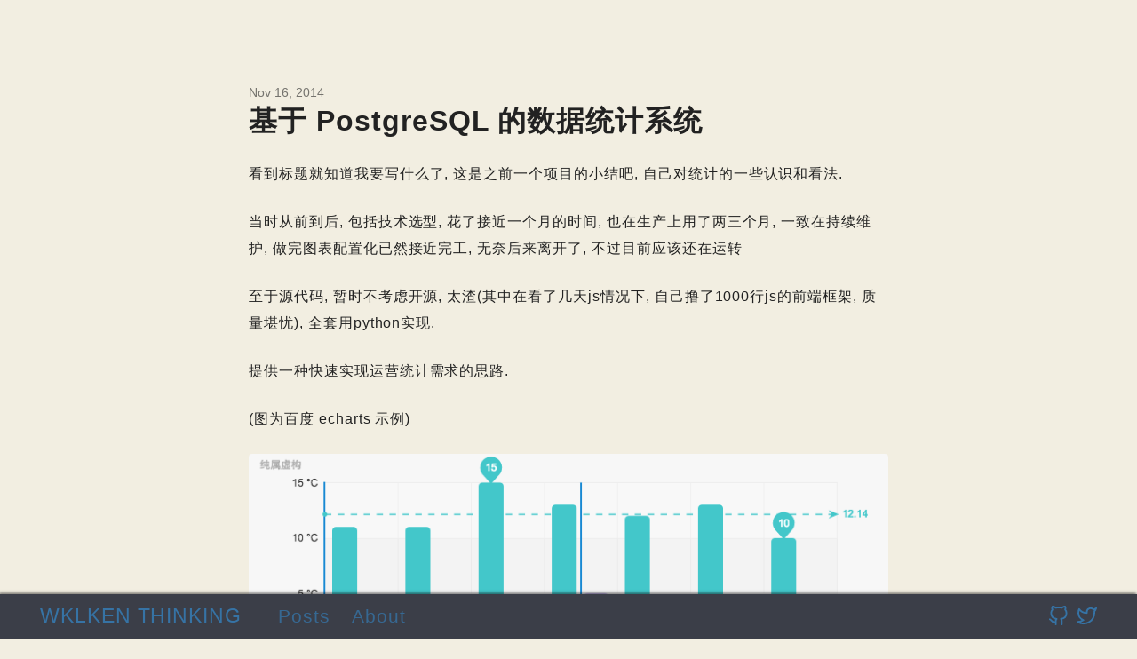

--- FILE ---
content_type: text/html; charset=utf-8
request_url: https://wklken.me/posts/2014/11/16/unit-statistics-system.html
body_size: 9665
content:
<!DOCTYPE html>
<html lang="en-us">

<head>
	<meta charset="UTF-8">
	<meta name="viewport" content="width=device-width, initial-scale=1.0">
	<meta http-equiv="X-UA-Compatible" content="ie=edge">
	<meta name="theme-color" content="#494f5c">
	<meta name="msapplication-TileColor" content="#494f5c">
<meta itemprop="name" content="基于 PostgreSQL 的数据统计系统">
<meta itemprop="description" content="看到标题就知道我要写什么了, 这是之前一个项目的小结吧, 自己对统计的一些认识和看法. 当时从前到后, 包括技术选型, 花了接近一个月的时间, 也在生产"><meta itemprop="datePublished" content="2014-11-16T20:58:00+08:00" />
<meta itemprop="dateModified" content="2014-11-16T20:58:00+08:00" />
<meta itemprop="wordCount" content="3742">
<meta itemprop="keywords" content="system," /><meta property="og:title" content="基于 PostgreSQL 的数据统计系统" />
<meta property="og:description" content="看到标题就知道我要写什么了, 这是之前一个项目的小结吧, 自己对统计的一些认识和看法. 当时从前到后, 包括技术选型, 花了接近一个月的时间, 也在生产" />
<meta property="og:type" content="article" />
<meta property="og:url" content="https://wklken.me/posts/2014/11/16/unit-statistics-system.html" /><meta property="article:section" content="posts" />
<meta property="article:published_time" content="2014-11-16T20:58:00+08:00" />
<meta property="article:modified_time" content="2014-11-16T20:58:00+08:00" />

<meta name="twitter:card" content="summary"/>
<meta name="twitter:title" content="基于 PostgreSQL 的数据统计系统"/>
<meta name="twitter:description" content="看到标题就知道我要写什么了, 这是之前一个项目的小结吧, 自己对统计的一些认识和看法. 当时从前到后, 包括技术选型, 花了接近一个月的时间, 也在生产"/>

	<link rel="apple-touch-icon" sizes="180x180" href="/apple-touch-icon.png">
	<link rel="icon" type="image/png" sizes="32x32" href="/favicon-32x32.png">
	<link rel="icon" type="image/png" sizes="16x16" href="/favicon-16x16.png">
	<link rel="manifest" href="/site.webmanifest">
	<link rel="mask-icon" href="/safari-pinned-tab.svg" color="">
	<link rel="shortcut icon" href="/favicon.ico">

	<title>基于 PostgreSQL 的数据统计系统</title>
	<link rel="stylesheet" href="https://wklken.me/css/style.min.a634759f5e59454c8c91bba6cb21df1387610e17a0916dfc23b1723d2e0623ed.css" integrity="sha256-pjR1n15ZRUyMkbumyyHfE4dhDhegkW38I7FyPS4GI+0=" crossorigin="anonymous">
	
	<link rel="stylesheet" href="https://wklken.me/css/custom.css">
</head>

<body id="page">
	
	<header id="site-header" class="animated slideInUp">
		<div class="hdr-wrapper section-inner">
			<div class="hdr-left">
				<div class="site-branding">
					<a href="https://wklken.me">WKLKEN THINKING</a>
				</div>
				<nav class="site-nav hide-in-mobile">
					
				<a href="https://wklken.me/posts.html">Posts</a>
				<a href="https://wklken.me/about.html">About</a>

				</nav>
			</div>
			<div class="hdr-right hdr-icons">
				<button id="toc-btn" class="hdr-btn desktop-only-ib" title="Table of Contents"><svg xmlns="http://www.w3.org/2000/svg" width="24" height="24" viewBox="0 0 24 24" fill="none" stroke="currentColor" stroke-width="2" stroke-linecap="round" stroke-linejoin="round" class="feather feather-list"><line x1="8" y1="6" x2="21" y2="6"></line><line x1="8" y1="12" x2="21" y2="12"></line><line x1="8" y1="18" x2="21" y2="18"></line><line x1="3" y1="6" x2="3" y2="6"></line><line x1="3" y1="12" x2="3" y2="12"></line><line x1="3" y1="18" x2="3" y2="18"></line></svg></button><span class="hdr-social hide-in-mobile"><a href="https://github.com/wklken" target="_blank" rel="noopener me" title="Github"><svg xmlns="http://www.w3.org/2000/svg" class="feather" width="24" height="24" viewBox="0 0 24 24" fill="none" stroke="currentColor" stroke-width="2" stroke-linecap="round" stroke-linejoin="round"><path d="M9 19c-5 1.5-5-2.5-7-3m14 6v-3.87a3.37 3.37 0 0 0-.94-2.61c3.14-.35 6.44-1.54 6.44-7A5.44 5.44 0 0 0 20 4.77 5.07 5.07 0 0 0 19.91 1S18.73.65 16 2.48a13.38 13.38 0 0 0-7 0C6.27.65 5.09 1 5.09 1A5.07 5.07 0 0 0 5 4.77a5.44 5.44 0 0 0-1.5 3.78c0 5.42 3.3 6.61 6.44 7A3.37 3.37 0 0 0 9 18.13V22"></path></svg></a><a href="https://twitter.com/wklken" target="_blank" rel="noopener me" title="Twitter"><svg xmlns="http://www.w3.org/2000/svg" class="feather" width="24" height="24" viewBox="0 0 24 24" fill="none" stroke="currentColor" stroke-width="2" stroke-linecap="round" stroke-linejoin="round"><path d="M23 3a10.9 10.9 0 0 1-3.14 1.53 4.48 4.48 0 0 0-7.86 3v1A10.66 10.66 0 0 1 3 4s-4 9 5 13a11.64 11.64 0 0 1-7 2c9 5 20 0 20-11.5a4.5 4.5 0 0 0-.08-.83A7.72 7.72 0 0 0 23 3z"></path></svg></a></span><button id="menu-btn" class="hdr-btn" title="Menu"><svg xmlns="http://www.w3.org/2000/svg" width="24" height="24" viewBox="0 0 24 24" fill="none" stroke="currentColor" stroke-width="2" stroke-linecap="round" stroke-linejoin="round" class="feather feather-menu"><line x1="3" y1="12" x2="21" y2="12"></line><line x1="3" y1="6" x2="21" y2="6"></line><line x1="3" y1="18" x2="21" y2="18"></line></svg></button>
			</div>
		</div>
	</header>
	<div id="mobile-menu" class="animated fast">
		<ul>
			<li><a href="https://wklken.me/posts.html">Posts</a></li>
			<li><a href="https://wklken.me/about.html">About</a></li>
		</ul>
	</div>


	<main class="site-main section-inner animated fadeIn faster">
		<article class="thin">
			<header class="post-header">
				<div class="post-meta"><span>Nov 16, 2014</span></div>
				<h1>基于 PostgreSQL 的数据统计系统</h1>
			</header>
			<div class="content">
				<p>看到标题就知道我要写什么了, 这是之前一个项目的小结吧, 自己对统计的一些认识和看法.</p>
<p>当时从前到后, 包括技术选型, 花了接近一个月的时间, 也在生产上用了两三个月, 一致在持续维护, 做完图表配置化已然接近完工, 无奈后来离开了, 不过目前应该还在运转</p>
<p>至于源代码, 暂时不考虑开源, 太渣(其中在看了几天js情况下, 自己撸了1000行js的前端框架, 质量堪忧), 全套用python实现.</p>
<p>提供一种快速实现运营统计需求的思路.</p>
<p>(图为百度 echarts 示例)</p>
<p><img src="/imgs/system/statistics.png" alt="statistics"></p>
<hr>
<h3 id="一-场景">一. 场景<a href="#一-场景" class="anchor" aria-hidden="true"><svg xmlns="http://www.w3.org/2000/svg" viewBox="0 0 24 24" fill="none" stroke="currentColor" stroke-width="2" stroke-linecap="round" stroke-linejoin="round"><path d="M15 7h3a5 5 0 0 1 5 5 5 5 0 0 1-5 5h-3m-6 0H6a5 5 0 0 1-5-5 5 5 0 0 1 5-5h3"></path><line x1="8" y1="12" x2="16" y2="12"></line></svg></a></h3>
<ul>
<li>统计</li>
</ul>
<p>所谓统计, 抽象出来就是计数而已(还有各个计数之间的算术运算). 再具体一些, 根据不同维度进行计数.</p>
<p>而统计后台, 无外乎数据的输入, 处理, 及输出.</p>
<p>对于实时性, 一般会以天为单位进行统计.</p>
<p>而在具体业务场景下, 需要计数的数据来源于各个项目和同一个项目的不同机器(分布式部署), 就需要考虑, 如何将日志进行汇聚, 如何更为便捷地进行处理, 存储, 以及展现.</p>
<p>其中要考虑, 需求是不断在变化的, 如何将成本降到最低?</p>
<ul>
<li>以往的统计方式:</li>
</ul>
<pre tabindex="0"><code>分析统计需求 -&gt; 修改项目记录日志内容和格式(到磁盘) -&gt; 自行将日志汇总到一台机器(rsync) -&gt; crontab脚本分析日志(要删或备份历史数据) -&gt; 新建db表, 存储统计结果 -&gt; 写管理后台, 查询统计结果(最繁琐) -&gt; 处理分页/图表等
</code></pre><p>虽然每次耗时或许并不会太长(0.5-2d, 视需求大小), 但对于不同项目和需求变更, 这些工作都是纯体力毫无技术含量的枯燥工作, 可以说是无意义的资源浪费.</p>
<ul>
<li>新的方式</li>
</ul>
<pre tabindex="0"><code>分析统计需求 -&gt; 确认日志内容和格式  -&gt; 统计后台配置输入/处理/输出逻辑 -&gt; 查看结果
</code></pre><p>说白了就是, 处理统计需求变成了 <code>写sql</code> + <code>配置</code></p>
<hr>
<h3 id="二-处理思路">二. 处理思路<a href="#二-处理思路" class="anchor" aria-hidden="true"><svg xmlns="http://www.w3.org/2000/svg" viewBox="0 0 24 24" fill="none" stroke="currentColor" stroke-width="2" stroke-linecap="round" stroke-linejoin="round"><path d="M15 7h3a5 5 0 0 1 5 5 5 5 0 0 1-5 5h-3m-6 0H6a5 5 0 0 1-5-5 5 5 0 0 1 5-5h3"></path><line x1="8" y1="12" x2="16" y2="12"></line></svg></a></h3>
<ul>
<li>大体思路如下(从后往前):</li>
</ul>
<pre tabindex="0"><code>1. 将日志进行汇总
2. 日志格式一致化
3. 将日志导入到一个容器中
4. 便捷地通过容器进行计算(计数)
5. 统计结果进行统一存储
6. 提供统一的查询接口
7. 提供前端框架组件, 可以通过配置调用统一查询接口, 并对数据进行分页及图表化
8. 提供配置入口, 可以配置日志入口, 处理逻辑, 展现逻辑. 即完全地配置化
</code></pre><ul>
<li>需要统一的地方:</li>
</ul>
<pre tabindex="0"><code>日志格式
容器存储
报告存储
查询接口
前端组件
</code></pre><ul>
<li>系统成型后</li>
</ul>
<pre tabindex="0"><code>增加/修改统计需求: 只需要在后台配置数据来源(日志), 处理逻辑(一段 sql), 展示逻辑(一段前端 json配置), 就可以实现图标
</code></pre><hr>
<h3 id="三-具体">三. 具体<a href="#三-具体" class="anchor" aria-hidden="true"><svg xmlns="http://www.w3.org/2000/svg" viewBox="0 0 24 24" fill="none" stroke="currentColor" stroke-width="2" stroke-linecap="round" stroke-linejoin="round"><path d="M15 7h3a5 5 0 0 1 5 5 5 5 0 0 1-5 5h-3m-6 0H6a5 5 0 0 1-5-5 5 5 0 0 1 5-5h3"></path><line x1="8" y1="12" x2="16" y2="12"></line></svg></a></h3>
<h3 id="0-基本架构">0. 基本架构<a href="#0-基本架构" class="anchor" aria-hidden="true"><svg xmlns="http://www.w3.org/2000/svg" viewBox="0 0 24 24" fill="none" stroke="currentColor" stroke-width="2" stroke-linecap="round" stroke-linejoin="round"><path d="M15 7h3a5 5 0 0 1 5 5 5 5 0 0 1-5 5h-3m-6 0H6a5 5 0 0 1-5-5 5 5 0 0 1 5-5h3"></path><line x1="8" y1="12" x2="16" y2="12"></line></svg></a></h3>
<pre tabindex="0"><code>
             ----------------------------------------------
            |      日志(UniteStats or ApplicationLogs)     |
             ----------------------------------------------
                              ||
                 ---------------------------
                |        load处理程序        |
                 ---------------------------
                              ||
                ___________________________
               |存储容器--计算容器           |
               |                          |
               |  Container(Postgresql)   |   //json - sql - 聚集函数
               |                          |
               |___________________________
                             ||
            --------------------------------------
           |        [自定义统计脚本-查询逻辑及报告表]  |
            --------------------------------------
                             ||
            ---------------------------------------
           |            统计报告                    |
            ---------------------------------------
                            ||
            ---------------------------------------
           |            统一查询接口                |
            ---------------------------------------
                            ||
             ------------------------------------
            |      [自定义前端-使用统一库-配置生成]   |
             ------------------------------------
</code></pre><h3 id="1-日志格式">1. 日志格式<a href="#1-日志格式" class="anchor" aria-hidden="true"><svg xmlns="http://www.w3.org/2000/svg" viewBox="0 0 24 24" fill="none" stroke="currentColor" stroke-width="2" stroke-linecap="round" stroke-linejoin="round"><path d="M15 7h3a5 5 0 0 1 5 5 5 5 0 0 1-5 5h-3m-6 0H6a5 5 0 0 1-5-5 5 5 0 0 1 5-5h3"></path><line x1="8" y1="12" x2="16" y2="12"></line></svg></a></h3>
<p>日志, 即文本.</p>
<p>但是文本存在各种格式, 例如常见的’\t’分隔的列, csv, json, xml等等.</p>
<p>这里的要求是: 一定要满足自描述, 易读(人), 易处理(生成和解析).</p>
<p>最终选择了<code>json</code>. 将原先无结构数据转成半结构化数据.</p>
<p>原因之一, <code>容器</code>对半结构化的数据支持已经非常完善了, 例如postgresql, mongodb等, 对于后续计算很重要.</p>
<p>原因之二, 作为一个统一的平台, 我只在乎数据是一份日志, 但是不在乎, 日志里存了些什么, 每个字段的意义, 这些只有平台的使用者需要知道. 否则带来很大一个问题是, 对于使用者在新增或变更一份日志格式时, 需要明确告诉系统这份日志各个字段是什么(名称和类型), 复杂化了</p>
<p>到这里, 我们统一了日志的格式, 记录为json, 每条记录一行.</p>
<h3 id="2-日志收集汇总">2. 日志收集汇总<a href="#2-日志收集汇总" class="anchor" aria-hidden="true"><svg xmlns="http://www.w3.org/2000/svg" viewBox="0 0 24 24" fill="none" stroke="currentColor" stroke-width="2" stroke-linecap="round" stroke-linejoin="round"><path d="M15 7h3a5 5 0 0 1 5 5 5 5 0 0 1-5 5h-3m-6 0H6a5 5 0 0 1-5-5 5 5 0 0 1 5-5h3"></path><line x1="8" y1="12" x2="16" y2="12"></line></svg></a></h3>
<p>目的: 将日志汇总到同一台机器上, 便于统一处理</p>
<p>命名规则: <code>$THE_LOG_PATH/{projectName}/{projectName}_{moduleName}_{ip}_{yyMMdd}.log</code> (示例)</p>
<p>日志汇总的方案有很多:</p>
<pre tabindex="0"><code>scp
rsync
nfs
logstash
</code></pre><p>最终的处理方案: 数据量小, 同一个机房, 使用NFS将日志汇总到目录, 不同机房, 使用rsync进行汇总. 如果数据量大, 可以考虑使用logstash, 直接将日志经过节点处理实时写到一台机器上(就不要分别记录到各自磁盘了).</p>
<p>扩展: 使用多台机器, 只要保证最终导入同一个库即可.(同一个项目, 同一天存在一张表, 不同机器的日志导入之)</p>
<p>到这里, 我们将所有json格式的日志汇集到了一起</p>
<h3 id="3-导入容器处理">3. 导入容器处理<a href="#3-导入容器处理" class="anchor" aria-hidden="true"><svg xmlns="http://www.w3.org/2000/svg" viewBox="0 0 24 24" fill="none" stroke="currentColor" stroke-width="2" stroke-linecap="round" stroke-linejoin="round"><path d="M15 7h3a5 5 0 0 1 5 5 5 5 0 0 1-5 5h-3m-6 0H6a5 5 0 0 1-5-5 5 5 0 0 1 5-5h3"></path><line x1="8" y1="12" x2="16" y2="12"></line></svg></a></h3>
<p>目前每个项目的日志格式是,</p>
<pre tabindex="0"><code>{projectName}/{projectName}_{moduleName}_{ip}_{yyMMdd}.log
</code></pre><p>我们会将同一个项目, 可能来自不同机器的日志导入同一张表</p>
<pre tabindex="0"><code>{projectName}/{projectName}_{moduleName}_*_{yyMMdd}.log
=&gt;
table: projectName_moduleName_yyMMdd
</code></pre><p>处理方式: 批量入库, 并且清理保留日期外的表</p>
<p>建议使用批量导入的方式, 速度杠杠的. Postgresql请使用copy命令</p>
<h3 id="4-容器">4. 容器<a href="#4-容器" class="anchor" aria-hidden="true"><svg xmlns="http://www.w3.org/2000/svg" viewBox="0 0 24 24" fill="none" stroke="currentColor" stroke-width="2" stroke-linecap="round" stroke-linejoin="round"><path d="M15 7h3a5 5 0 0 1 5 5 5 5 0 0 1-5 5h-3m-6 0H6a5 5 0 0 1-5-5 5 5 0 0 1 5-5h3"></path><line x1="8" y1="12" x2="16" y2="12"></line></svg></a></h3>
<p>一个计算容器, 仅此而已</p>
<p>技术选型时, 考虑过Mysql/Mongdb/Redis/MariaDB/OrientDB/CouchDB/RethinkDB等等, 最终敲定使用postgresql, 无它, 对json的完美支持, 满足业务: 一定的数据量, 足够简单的统计方式, 足够稳定, 简单易运维等</p>
<p>提下<code>redis</code>, 当时做了整套的<code>redis</code>方案(接口文档都明确完了就差写代码了), 但是后来毙掉了. (典型的拿着锤子满世界都是钉子的案例). 思想是: 流式日志处理, 根据业务需求使用redis counter, 主从, 后台从redis直接取counter进行展示. 脑洞很大, 可以搞定实时/非实时情况, 还可以顺带把各类业务中的counter需求给做了, 以及更为灵活的展现方式, 但是学习成本较高, 对每个写统计的人要求较高(素质, 具备正确的统计思维, 否则会悲剧掉). 再加上业务本身要求实时性并不高, 所以废弃.</p>
<p><code>MySql</code> 对 <code>json</code> 的支持, 相对于 postgresql 而言逊色太多了, 对<code>json</code>格式存在限制(多层复杂嵌套的情况)</p>
<p><code>Mongodb</code> 虽然对<code>json</code>支持不错, 但是对于数据量较大的情况支持并不好, 并且查询以及运维都会带来一定困难, 对于使用者有一定学习成本</p>
<p>PostGresql作为容器的好处:</p>
<pre tabindex="0"><code>1. 支持的数据量
2. 查询简单，支持json, 所有sql查询，group by/order by/嵌套子查询，聚集等
3. 各种聚集、统计函数均可用，搞定基本统计查询无障碍（再复杂的都可以）
4. 运维简单
5. 对于开发而言几乎没有学习成本, 会sql再学习下postgresql的json查询
</code></pre><p>示例:
假设搜索日志:</p>
<pre tabindex="0"><code>{‘ip’: ‘127.0.0.1’,
 ‘keyword’: ‘test’,
 ‘result_count’: ‘1’,
}
</code></pre><p>统计 pv</p>
<pre tabindex="0"><code>select count(data-&gt;&#39;ip&#39;) from search_20141101;
</code></pre><p>统计 uv</p>
<pre tabindex="0"><code>select count(DISTINCT data-&gt;&gt;&#39;ip&#39;) from search_20141101;
</code></pre><p>无结果数</p>
<pre tabindex="0"><code>select count(*) from search_20141101 where data-&gt;&gt;&#39;result_count&#39; = &#39;0&#39;;
</code></pre><p>搜索热词排行榜</p>
<pre tabindex="0"><code>select data-&gt;&gt;’keyword’, count(*)
from search_20141101
where data-&gt;&gt;&#39;result_count&#39; != &#39;0&#39;
group by data-&gt;&gt;’keyword’
order by count(*) desc
limit 100;
</code></pre><h3 id="5-批处理">5. 批处理<a href="#5-批处理" class="anchor" aria-hidden="true"><svg xmlns="http://www.w3.org/2000/svg" viewBox="0 0 24 24" fill="none" stroke="currentColor" stroke-width="2" stroke-linecap="round" stroke-linejoin="round"><path d="M15 7h3a5 5 0 0 1 5 5 5 5 0 0 1-5 5h-3m-6 0H6a5 5 0 0 1-5-5 5 5 0 0 1 5-5h3"></path><line x1="8" y1="12" x2="16" y2="12"></line></svg></a></h3>
<p>这里要做的事情, 需要有一个管理后台, 让开发可以配置上传自己的处理脚本, 设定脚本执行时间, 执行参数(处理日期/报告表名), 甚至是执行依赖.</p>
<p>这里需要形成一个约定</p>
<pre tabindex="0"><code>报告表名: projectName_statsModuleName
报告表一些字段名(因为统一查询接口需要用到): 日期 date,
其他约定字段
</code></pre><p>每天, 系统会扫描并调度任务, 执行, 处理得到统计结果, 存入报告表.</p>
<p>到这里, 我们每天的统计结果都存入到了报告表中</p>
<h3 id="6-输出">6. 输出<a href="#6-输出" class="anchor" aria-hidden="true"><svg xmlns="http://www.w3.org/2000/svg" viewBox="0 0 24 24" fill="none" stroke="currentColor" stroke-width="2" stroke-linecap="round" stroke-linejoin="round"><path d="M15 7h3a5 5 0 0 1 5 5 5 5 0 0 1-5 5h-3m-6 0H6a5 5 0 0 1-5-5 5 5 0 0 1 5-5h3"></path><line x1="8" y1="12" x2="16" y2="12"></line></svg></a></h3>
<p>报告表, 是以时间为维度的, 每条记录带有日期, 每条记录细化到要统计到的精确维度.(具体表现是一个维度会多一列字段), 原则是, 需求分析时充分考虑当前及后续可能的统计需求(要预见还是蛮容易的), 直接将统计维度最细化.</p>
<p>当然, 如果无法最细化, 后面存在变更, 可以修改统计脚本, 根据情况对历史数据进行重新统计.</p>
<h3 id="7-统一查询层">7. 统一查询层<a href="#7-统一查询层" class="anchor" aria-hidden="true"><svg xmlns="http://www.w3.org/2000/svg" viewBox="0 0 24 24" fill="none" stroke="currentColor" stroke-width="2" stroke-linecap="round" stroke-linejoin="round"><path d="M15 7h3a5 5 0 0 1 5 5 5 5 0 0 1-5 5h-3m-6 0H6a5 5 0 0 1-5-5 5 5 0 0 1 5-5h3"></path><line x1="8" y1="12" x2="16" y2="12"></line></svg></a></h3>
<p>一层通用的接口, 支持传入表名, 条件, 需要结果字段, 格式等, 可以对系统中各类报告表进行各种形式的查询, 获取统计结果.</p>
<h3 id="8-前端框架及展现">8. 前端框架及展现<a href="#8-前端框架及展现" class="anchor" aria-hidden="true"><svg xmlns="http://www.w3.org/2000/svg" viewBox="0 0 24 24" fill="none" stroke="currentColor" stroke-width="2" stroke-linecap="round" stroke-linejoin="round"><path d="M15 7h3a5 5 0 0 1 5 5 5 5 0 0 1-5 5h-3m-6 0H6a5 5 0 0 1-5-5 5 5 0 0 1 5-5h3"></path><line x1="8" y1="12" x2="16" y2="12"></line></svg></a></h3>
<p>是一整套的js款干啊</p>
<p>分成几块</p>
<ul>
<li>生成查询表单: 模块化组件, 通过json配置, 自动生成统计查询的表单, 支持各类维度</li>
</ul>
<p>配置示例:</p>
<pre tabindex="0"><code>// 产生条件html
    var condition_configs = {
        title: &#34;频道访问统计摘要&#34;,
        conditions: [
                {
                    type: &#34;date_begin_to_end&#34;, //开始结束日期选择框
                },
                {
                    type: &#34;select&#34;,   //下拉框
                    label: &#34;频道&#34;,
                    id: &#34;channel&#34;,
                    options: [
                        {
                            text: &#34;所有&#34;,
                            value: &#34;&#34;,
                        },
                        {
                            text: &#34;快速访问&#34;,
                            value: &#34;quickaccess&#34;,
                        },

                    ]
                },
                {
                    type: &#34;version&#34;, //文档框
                },
        ]
    };
</code></pre><p>就会自动生成表单</p>
<pre><code>begin_date:
end_date:
channel:
version:
</code></pre>
<ul>
<li>
<p>组合查询条件: 表单提交时, 根据json配置, 将表单内容/字段/值/表等, 拼接成统一查询层接口需要的请求串</p>
</li>
<li>
<p>查询后数据处理: 将查询后的结果, 根据json配置, 进行转化和展现, 并图表化.</p>
</li>
</ul>
<p>一个配置示例:</p>
<pre tabindex="0"><code>一般文本
{
    &#39;column&#39;: &#39;date&#39;,
    &#39;name&#39;: &#39;日期&#39;,
    &#39;type&#39;: &#39;text&#39;,
},

百分比 $后面跟的是sql查询结果列名
{
    &#39;column&#39;: &#39;uninstall_ratio&#39;,
    &#39;name&#39;: &#39;卸载率&#39;,
    &#39;type&#39;: &#39;ratio&#39;,
    &#39;value&#39;: &#39;$uninstall_pv/$install_pv&#39;
},

公式计算
{
    &#39;column&#39;: &#39;the_qvod_link_pv&#39;,
    &#39;name&#39;: &#39;导入链接数&#39;,
    &#39;type&#39;: &#39;calculate&#39;,
    &#39;value&#39;: &#39;$qvod_link_pv + $qvod_start_pv&#39;
},

列值翻译
{
    &#39;column&#39;: &#39;channel&#39;,
    &#39;name&#39;: &#39;渠道&#39;,
    &#39;type&#39;: &#39;text&#39;,
    &#39;translation&#39;: {
        &#34;all&#34;: &#34;all&#34;,
        &#34;player&#34;: &#34;播放器&#34;,
        &#34;zx&#34;: &#34;资讯&#34;,
        &#34;other&#34;: &#34;其他导入&#34;,
    }
},
</code></pre><h3 id="9-图表">9. 图表<a href="#9-图表" class="anchor" aria-hidden="true"><svg xmlns="http://www.w3.org/2000/svg" viewBox="0 0 24 24" fill="none" stroke="currentColor" stroke-width="2" stroke-linecap="round" stroke-linejoin="round"><path d="M15 7h3a5 5 0 0 1 5 5 5 5 0 0 1-5 5h-3m-6 0H6a5 5 0 0 1-5-5 5 5 0 0 1 5-5h3"></path><line x1="8" y1="12" x2="16" y2="12"></line></svg></a></h3>
<p>使用百度 <a href="http://echarts.baidu.com/">echats</a></p>
<p>可以根据配置, 将统一查询层的接口返回数据直接灌入echats, 生成表单</p>
<h3 id="10-过程日志及监控">10. 过程日志及监控<a href="#10-过程日志及监控" class="anchor" aria-hidden="true"><svg xmlns="http://www.w3.org/2000/svg" viewBox="0 0 24 24" fill="none" stroke="currentColor" stroke-width="2" stroke-linecap="round" stroke-linejoin="round"><path d="M15 7h3a5 5 0 0 1 5 5 5 5 0 0 1-5 5h-3m-6 0H6a5 5 0 0 1-5-5 5 5 0 0 1 5-5h3"></path><line x1="8" y1="12" x2="16" y2="12"></line></svg></a></h3>
<p>需要一组管理表, 进行任务配置/调度/执行/执行结果, 整个过程中的操作可以配置和查看, 用于监控.</p>
<hr>
<h3 id="四-小结">四. 小结<a href="#四-小结" class="anchor" aria-hidden="true"><svg xmlns="http://www.w3.org/2000/svg" viewBox="0 0 24 24" fill="none" stroke="currentColor" stroke-width="2" stroke-linecap="round" stroke-linejoin="round"><path d="M15 7h3a5 5 0 0 1 5 5 5 5 0 0 1-5 5h-3m-6 0H6a5 5 0 0 1-5-5 5 5 0 0 1 5-5h3"></path><line x1="8" y1="12" x2="16" y2="12"></line></svg></a></h3>
<blockquote>
<p>It’s Simple, but it works.</p>
</blockquote>
<p>数据情况, 当时大概每天 10G 日志 load 到库(处理前&gt;10G), 每天日志数据大概是五千万条, 具体业务上了大概40个的样子, 每天30分钟左右处理完. 对于开发的改进是, 将原先0.5-2d的工作, 缩减到了1-2小时, 对生产力的提升较为显著.(对于日志数多且单一日志量较小的情况处理尤为便捷)</p>
<p>适用范围: 对于一般团队应该足够了(流量百万级别), 每个项目每天3-5百万访问量, 日志数据10-20G, 当然, 一直没机会测试上限, 不过只要PostGresql能抗住, 量再大些应该也ok.(可以考虑上elasticsearch)</p>
<p>以上思路, 仅供借鉴:) 就这样吧</p>

			</div>
			<hr class="post-end">
			<footer class="post-info">
				<p>
					<svg xmlns="http://www.w3.org/2000/svg" width="24" height="24" viewBox="0 0 24 24" fill="none" stroke="currentColor" stroke-width="2" stroke-linecap="round" stroke-linejoin="round" class="feather feather-tag meta-icon"><path d="M20.59 13.41l-7.17 7.17a2 2 0 0 1-2.83 0L2 12V2h10l8.59 8.59a2 2 0 0 1 0 2.82z"></path><line x1="7" y1="7" x2="7" y2="7"></line></svg><span class="tag"><a href="https://wklken.me/tags/system">system</a></span>
				</p>
				<p><svg xmlns="http://www.w3.org/2000/svg" width="24" height="24" viewBox="0 0 24 24" fill="none" stroke="currentColor" stroke-width="2" stroke-linecap="round" stroke-linejoin="round" class="feather feather-file-text"><path d="M14 2H6a2 2 0 0 0-2 2v16a2 2 0 0 0 2 2h12a2 2 0 0 0 2-2V8z"></path><polyline points="14 2 14 8 20 8"></polyline><line x1="16" y1="13" x2="8" y2="13"></line><line x1="16" y1="17" x2="8" y2="17"></line><polyline points="10 9 9 9 8 9"></polyline></svg>3742 Words</p>
				<p><svg xmlns="http://www.w3.org/2000/svg" width="24" height="24" viewBox="0 0 24 24" fill="none" stroke="currentColor" stroke-width="2" stroke-linecap="round" stroke-linejoin="round" class="feather feather-calendar"><rect x="3" y="4" width="18" height="18" rx="2" ry="2"></rect><line x1="16" y1="2" x2="16" y2="6"></line><line x1="8" y1="2" x2="8" y2="6"></line><line x1="3" y1="10" x2="21" y2="10"></line></svg>2014-11-16 12:58 &#43;0000</p>
			</footer>
		</article>
		<aside id="toc">
			<div class="toc-title">Table of Contents</div>
			<nav id="TableOfContents">
  <ul>
    <li>
      <ul>
        <li><a href="#一-场景">一. 场景</a></li>
        <li><a href="#二-处理思路">二. 处理思路</a></li>
        <li><a href="#三-具体">三. 具体</a></li>
        <li><a href="#0-基本架构">0. 基本架构</a></li>
        <li><a href="#1-日志格式">1. 日志格式</a></li>
        <li><a href="#2-日志收集汇总">2. 日志收集汇总</a></li>
        <li><a href="#3-导入容器处理">3. 导入容器处理</a></li>
        <li><a href="#4-容器">4. 容器</a></li>
        <li><a href="#5-批处理">5. 批处理</a></li>
        <li><a href="#6-输出">6. 输出</a></li>
        <li><a href="#7-统一查询层">7. 统一查询层</a></li>
        <li><a href="#8-前端框架及展现">8. 前端框架及展现</a></li>
        <li><a href="#9-图表">9. 图表</a></li>
        <li><a href="#10-过程日志及监控">10. 过程日志及监控</a></li>
        <li><a href="#四-小结">四. 小结</a></li>
      </ul>
    </li>
  </ul>
</nav>
		</aside>
		<div class="post-nav thin">
			<a class="next-post" href="https://wklken.me/posts/2014/11/23/how-to-debug.html">
				<span class="post-nav-label"><svg xmlns="http://www.w3.org/2000/svg" width="24" height="24" viewBox="0 0 24 24" fill="none" stroke="currentColor" stroke-width="2" stroke-linecap="round" stroke-linejoin="round" class="feather feather-arrow-left"><line x1="19" y1="12" x2="5" y2="12"></line><polyline points="12 19 5 12 12 5"></polyline></svg>&nbsp;Newer</span><br><span>关于代码调试de那些事</span>
			</a>
			<a class="prev-post" href="https://wklken.me/posts/2014/11/16/code-simplicity-and-the-art-of-readable-code.html">
				<span class="post-nav-label">Older&nbsp;<svg xmlns="http://www.w3.org/2000/svg" width="24" height="24" viewBox="0 0 24 24" fill="none" stroke="currentColor" stroke-width="2" stroke-linecap="round" stroke-linejoin="round" class="feather feather-arrow-right"><line x1="5" y1="12" x2="19" y2="12"></line><polyline points="12 5 19 12 12 19"></polyline></svg></span><br><span>简约之美 &amp; 编写可读代码的艺术</span>
			</a>
		</div>
		<div id="comments" class="thin">
<div id="gitalk-container"></div>
<link rel="stylesheet" href="https://cdn.jsdelivr.net/npm/gitalk@1/dist/gitalk.css">
<script src="https://cdn.jsdelivr.net/npm/gitalk@1/dist/gitalk.min.js"></script>
<script src="https://wklken.me/js/md5.min.js"></script>
<script>
  const gitalk = new Gitalk({
    clientID: '549d325e74a413f1b56a',
    clientSecret: '086a83faacf152cc3f4079f002058716879e9688',
    repo: 'wklken.github.io',
    owner: 'wklken',
    admin: ['wklken'],
    id: md5(location.pathname), 
    distractionFreeMode: false 
  });
  (function() {
    if (["localhost", "127.0.0.1"].indexOf(window.location.hostname) != -1) {
      document.getElementById('gitalk-container').innerHTML = 'Gitalk comments not available by default when the website is previewed locally.';
      return;
    }
    gitalk.render('gitalk-container');
  })();
</script>

</div>
	</main>

	<footer id="site-footer" class="section-inner thin animated fadeIn faster">
		<p>&copy; 2024 <a href="https://wklken.me">wklken</a> &#183; <a href="https://creativecommons.org/licenses/by-nc/4.0/" target="_blank" rel="noopener">CC BY-NC 4.0</a></p>
		<p>
			Made with <a href="https://gohugo.io/" target="_blank" rel="noopener">Hugo</a> &#183; Theme <a href="https://github.com/Track3/hermit" target="_blank" rel="noopener">Hermit</a> &#183; <a href="https://wklken.me/posts/index.xml" target="_blank" title="rss"><svg xmlns="http://www.w3.org/2000/svg" width="24" height="24" viewBox="0 0 24 24" fill="none" stroke="currentColor" stroke-width="2" stroke-linecap="round" stroke-linejoin="round" class="feather feather-rss"><path d="M4 11a9 9 0 0 1 9 9"></path><path d="M4 4a16 16 0 0 1 16 16"></path><circle cx="5" cy="19" r="1"></circle></svg></a>
		</p>
	</footer>



	<script src="https://wklken.me/js/bundle.min.580988ed2982bcbb74a1773c7abea97b43e4c43b9324e10cda0813ec6ec4bb67.js" integrity="sha256-WAmI7SmCvLt0oXc8er6pe0PkxDuTJOEM2ggT7G7Eu2c=" crossorigin="anonymous"></script>
	
<script async src="https://www.googletagmanager.com/gtag/js?id=G-2GRCMEVXLQ"></script>
<script>
var doNotTrack = false;
if (!doNotTrack) {
	window.dataLayer = window.dataLayer || [];
	function gtag(){dataLayer.push(arguments);}
	gtag('js', new Date());
	gtag('config', 'G-2GRCMEVXLQ', { 'anonymize_ip': false });
}
</script>



</body>

</html>


--- FILE ---
content_type: text/css; charset=utf-8
request_url: https://wklken.me/css/style.min.a634759f5e59454c8c91bba6cb21df1387610e17a0916dfc23b1723d2e0623ed.css
body_size: 4172
content:
@charset "UTF-8";/*!normalize.css v8.0.0 | MIT License | github.com/necolas/normalize.css*/html{line-height:1.15;-webkit-text-size-adjust:100%}body{margin:0}h1{font-size:2em;margin:.67em 0}hr{box-sizing:content-box;height:0;overflow:visible}pre{font-family:monospace,monospace;font-size:1em}a{background-color:transparent}abbr[title]{border-bottom:none;text-decoration:underline;text-decoration:underline dotted}b,strong{font-weight:bolder}code,kbd,samp{font-family:monospace,monospace;font-size:1em}small{font-size:80%}sub,sup{font-size:75%;line-height:0;position:relative;vertical-align:baseline}sub{bottom:-.25em}sup{top:-.5em}img{border-style:none}button,input,optgroup,select,textarea{font-family:inherit;font-size:100%;line-height:1.15;margin:0}button,input{overflow:visible}button,select{text-transform:none}button,[type=button],[type=reset],[type=submit]{-webkit-appearance:button}button::-moz-focus-inner,[type=button]::-moz-focus-inner,[type=reset]::-moz-focus-inner,[type=submit]::-moz-focus-inner{border-style:none;padding:0}button:-moz-focusring,[type=button]:-moz-focusring,[type=reset]:-moz-focusring,[type=submit]:-moz-focusring{outline:1px dotted ButtonText}fieldset{padding:.35em .75em .625em}legend{box-sizing:border-box;color:inherit;display:table;max-width:100%;padding:0;white-space:normal}progress{vertical-align:baseline}textarea{overflow:auto}[type=checkbox],[type=radio]{box-sizing:border-box;padding:0}[type=number]::-webkit-inner-spin-button,[type=number]::-webkit-outer-spin-button{height:auto}[type=search]{-webkit-appearance:textfield;outline-offset:-2px}[type=search]::-webkit-search-decoration{-webkit-appearance:none}::-webkit-file-upload-button{-webkit-appearance:button;font:inherit}details{display:block}summary{display:list-item}template{display:none}[hidden]{display:none}.chroma{color:#eee;background-color:#2c3e50}.chroma .err{color:#960050;background-color:#1e0010}.chroma .lntd{vertical-align:top;padding:0;margin:0;border:0}.chroma .lntable{border-spacing:0;padding:0;margin:0;border:0;width:auto;overflow:auto;display:block}.chroma .hl{display:block;width:100%;background-color:#ffc}.chroma .lnt{margin-right:.4em;padding:0 .4em}.chroma .ln{margin-right:.4em;padding:0 .4em}.chroma .k{color:#66d9ef}.chroma .kc{color:#66d9ef}.chroma .kd{color:#66d9ef}.chroma .kn{color:#f92672}.chroma .kp{color:#66d9ef}.chroma .kr{color:#66d9ef}.chroma .kt{color:#66d9ef}.chroma .na{color:#a6e22e}.chroma .nc{color:#a6e22e}.chroma .no{color:#66d9ef}.chroma .nd{color:#a6e22e}.chroma .ne{color:#a6e22e}.chroma .nf{color:#a6e22e}.chroma .nx{color:#a6e22e}.chroma .nt{color:#f92672}.chroma .l{color:#ae81ff}.chroma .ld{color:#e6db74}.chroma .s{color:#e6db74}.chroma .sa{color:#e6db74}.chroma .sb{color:#e6db74}.chroma .sc{color:#e6db74}.chroma .dl{color:#e6db74}.chroma .sd{color:#e6db74}.chroma .s2{color:#e6db74}.chroma .se{color:#ae81ff}.chroma .sh{color:#e6db74}.chroma .si{color:#e6db74}.chroma .sx{color:#e6db74}.chroma .sr{color:#e6db74}.chroma .s1{color:#e6db74}.chroma .ss{color:#e6db74}.chroma .m{color:#ae81ff}.chroma .mb{color:#ae81ff}.chroma .mf{color:#ae81ff}.chroma .mh{color:#ae81ff}.chroma .mi{color:#ae81ff}.chroma .il{color:#ae81ff}.chroma .mo{color:#ae81ff}.chroma .o{color:#f92672}.chroma .ow{color:#f92672}.chroma .c{color:#75715e}.chroma .ch{color:#75715e}.chroma .cm{color:#75715e}.chroma .c1{color:#75715e}.chroma .cs{color:#75715e}.chroma .cp{color:#75715e}.chroma .cpf{color:#75715e}.chroma .gd{color:#f92672}.chroma .ge{font-style:italic}.chroma .gi{color:#a6e22e}.chroma .gs{font-weight:700}.chroma .gu{color:#75715e}/*!* animate.css - https://animate.style/
* Version - 4.1.0
* Licensed under the MIT license - http://opensource.org/licenses/MIT
*
* Copyright (c) 2020 Animate.css*/:root{--animate-duration:1s;--animate-delay:1s;--animate-repeat:1}.animated{animation-duration:1s;animation-duration:var(--animate-duration);animation-fill-mode:both}.animated.infinite{animation-iteration-count:infinite}.animated.repeat-1{animation-iteration-count:1;animation-iteration-count:var(--animate-repeat)}.animated.repeat-2{animation-iteration-count:2;animation-iteration-count:calc(var(--animate-repeat)*2)}.animated.repeat-3{animation-iteration-count:3;animation-iteration-count:calc(var(--animate-repeat)*3)}.animated.delay-1s{animation-delay:1s;animation-delay:var(--animate-delay)}.animated.delay-2s{animation-delay:2s;animation-delay:calc(var(--animate-delay)*2)}.animated.delay-3s{animation-delay:3s;animation-delay:calc(var(--animate-delay)*3)}.animated.delay-4s{animation-delay:4s;animation-delay:calc(var(--animate-delay)*4)}.animated.delay-5s{animation-delay:5s;animation-delay:calc(var(--animate-delay)*5)}.animated.faster{animation-duration:.5s;animation-duration:calc(var(--animate-duration)/2)}.animated.fast{animation-duration:.8s;animation-duration:calc(var(--animate-duration)*.8)}.animated.slow{animation-duration:2s;animation-duration:calc(var(--animate-duration)*2)}.animated.slower{animation-duration:3s;animation-duration:calc(var(--animate-duration)*3)}@media(prefers-reduced-motion:reduce),print{.animated{animation-duration:1ms!important;transition-duration:1ms!important;animation-iteration-count:1!important}.animated[class*=Out]{opacity:0}}@keyframes bounce{0%,20%,53%,to{animation-timing-function:cubic-bezier(.215,.61,.355,1);transform:translateZ(0)}40%,43%{animation-timing-function:cubic-bezier(.755,.05,.855,.06);transform:translate3d(0,-30px,0)scaleY(1.1)}70%{animation-timing-function:cubic-bezier(.755,.05,.855,.06);transform:translate3d(0,-15px,0)scaleY(1.05)}80%{transition-timing-function:cubic-bezier(.215,.61,.355,1);transform:translateZ(0)scaleY(.95)}90%{transform:translate3d(0,-4px,0)scaleY(1.02)}}.bounce{animation-name:bounce;transform-origin:center bottom}@keyframes bounceInRight{0%,60%,75%,90%,to{animation-timing-function:cubic-bezier(.215,.61,.355,1)}0%{opacity:0;transform:translate3d(3000px,0,0)scaleX(3)}60%{opacity:1;transform:translate3d(-25px,0,0)scaleX(1)}75%{transform:translate3d(10px,0,0)scaleX(.98)}90%{transform:translate3d(-5px,0,0)scaleX(.995)}to{transform:translateZ(0)}}.bounceInRight{animation-name:bounceInRight}@keyframes bounceOutRight{20%{opacity:1;transform:translate3d(-20px,0,0)scaleX(.9)}to{opacity:0;transform:translate3d(2000px,0,0)scaleX(2)}}.bounceOutRight{animation-name:bounceOutRight}@keyframes fadeIn{0%{opacity:0}to{opacity:1}}.fadeIn{animation-name:fadeIn}@keyframes slideInUp{0%{transform:translate3d(0,100%,0);visibility:visible}to{transform:translateZ(0)}}.slideInUp{animation-name:slideInUp}@keyframes slideOutDown{0%{transform:translateZ(0)}to{visibility:hidden;transform:translate3d(0,100%,0)}}.slideOutDown{animation-name:slideOutDown}::-webkit-scrollbar{width:8px;height:8px;background:#2c3e50}::-webkit-scrollbar-thumb{background:#888}::-webkit-scrollbar-thumb:hover{background:#e8eef2}html{background:#494f5c;line-height:1.6;letter-spacing:.06em;scroll-behavior:smooth}body,button,input,select,textarea{color:#e8eef2;font-family:trebuchet ms,Verdana,verdana ref,segoe ui,Candara,lucida grande,lucida sans unicode,lucida sans,Tahoma,sans-serif}pre,code,pre tt{font-family:firacode-retina,‘Fira Code’,Menlo,Monaco,courier new,monospace,Consolas,andale mono wt,andale mono,lucida console,lucida sans typewriter,dejavu sans mono,bitstream vera sans mono,liberation mono,nimbus mono l,Courier,yahei consolas hybrid,segoe ui emoji,pingfang sc,microsoft yahei}pre{padding:.7em 1.1em;overflow:auto;font-size:.9em;line-height:1.5;letter-spacing:normal;white-space:pre;color:#eee;background:#2c3e50;border-radius:4px}pre code{padding:0;margin:0;background:#2c3e50}code{color:#eee;background:#7d828a;border-radius:3px;padding:0 3px;margin:0 4px;word-wrap:break-word;letter-spacing:normal}blockquote{border-left:.25em solid;margin:1em;padding:0 1em;font-style:italic}blockquote cite{font-weight:700;font-style:normal}blockquote cite::before{content:"—— "}a{color:#e8eef2;text-decoration:none;border:none;transition-property:color;transition-duration:.4s;transition-timing-function:ease-out}a:hover{color:#fff;text-shadow:0 0 1px #fff}hr{opacity:.2;border-width:0 0 5px;border-style:dashed;background:0 0;width:50%;margin:1.8em auto}table{border-collapse:collapse;border-spacing:0;empty-cells:show;width:100%;max-width:100%}table th,table td{padding:1.5%;border:1px solid}table th{font-weight:700;vertical-align:bottom}.section-inner{margin:0 auto;max-width:1200px;width:93%}.thin{max-width:720px;margin:auto}.feather{display:inline-block;vertical-align:-.125em;width:1em;height:1em}.sub-menu{font-size:.7em}.desktop-only,.desktop-only-ib{display:none}.highlight{position:relative}.highlight pre{padding-right:75px}.highlight-copy-btn{position:absolute;bottom:7px;right:7px;border:0;border-radius:4px;padding:1px;font-size:.7em;line-height:1.8;color:#fff;background-color:#777;opacity:.6;min-width:55px;text-align:center}.highlight-copy-btn:hover{background-color:#666}.screen-reader-text{border:0;clip:rect(1px,1px,1px,1px);clip-path:inset(50%);height:1px;margin:-1px;overflow:hidden;padding:0;position:absolute!important;width:1px;word-wrap:normal!important}.screen-reader-text:focus{background-color:#f1f1f1;border-radius:3px;box-shadow:0 0 2px 2px rgba(0,0,0,.6);clip:auto!important;clip-path:none;color:#21759b;display:block;font-size:14px;font-size:.875rem;font-weight:700;height:auto;left:5px;line-height:normal;padding:15px 23px 14px;text-decoration:none;top:5px;width:auto;z-index:100000}#site-header{position:fixed;z-index:1;bottom:0;width:100%;box-sizing:border-box;box-shadow:-1px -2px 3px rgba(0,0,0,.45);background-color:#3b3e48;animation-duration:.3s}.hdr-wrapper{display:flex;justify-content:space-between;align-items:center;padding:.5em 0;font-size:1.2rem}.hdr-wrapper .site-branding{display:inline-block;margin-right:.8em;font-size:1.2em}.hdr-wrapper .site-nav{display:inline-block;font-size:1.1em;opacity:.8}.hdr-wrapper .site-nav .has-children{padding-right:.5em;border-right:2px solid #7d828a}.hdr-wrapper .site-nav .sub-menu>a{margin-left:.3em}.hdr-wrapper .site-nav a{margin-left:.8em}.hdr-icons{font-size:1.2em}.hdr-social{display:inline-block;margin-left:.6em}.hdr-social>a{margin-left:.4em}.hdr-btn{border:none;background:0 0;padding:0;margin-left:.4em;cursor:pointer}#menu-btn{display:none;margin-left:.6em;cursor:pointer}#mobile-menu{position:fixed;bottom:4.8em;right:1.5em;display:none;padding:.6em 1.8em;z-index:1;box-sizing:border-box;box-shadow:-1px -2px 3px rgba(0,0,0,.45);background-color:#3b3e48}#mobile-menu ul{list-style:none;margin:0;padding:0;line-height:2;font-size:1.2em}#site-footer{text-align:center;font-size:.9em;margin-bottom:96px;margin-top:64px}#site-footer p{margin:0}#spotlight{display:flex;min-height:100vh;flex-direction:column;align-items:center;justify-content:center;max-width:93%;margin:auto;font-size:1.5rem}#spotlight.error-404{flex-direction:row;line-height:normal}p.img-404{margin:0}p.img-404 svg{width:180px;max-width:100%;height:auto}.banner-404{margin-left:2em}.banner-404 h1{font-size:3em;margin:.5rem 0}.banner-404 p{margin-top:0}.banner-404 .btn-404{font-size:.8em}.banner-404 .btn-404 a{display:inline-block;border:2px solid #e8eef2;border-radius:5px;padding:5px;transition-property:color,border-color}.banner-404 .btn-404 a:first-child{margin-right:1em}.banner-404 .btn-404 a:hover{border-color:#fff}.banner-404 .btn-404 a svg{margin-right:.5em}#home-center{display:flex;flex-grow:1;flex-direction:column;justify-content:center}#home-title{margin:0;text-align:center}#home-subtitle{margin-top:0;margin-bottom:1.5em;text-align:center;line-height:normal;font-size:.7em;font-style:italic;opacity:.9}#home-social{font-size:1.4em;text-align:center;opacity:.8}#home-social a{margin:0 .2em}#home-nav{opacity:.8}#home-nav a{display:block;text-align:center;margin-top:.5em}#home-footer{text-align:center;font-size:.6em;line-height:normal;opacity:.6}#home-footer p{margin-top:0}.posts-group{display:flex;margin-bottom:1.9em;line-height:normal}.posts-group .post-year{padding-top:6px;margin-right:1.8em;font-size:1.6em;opacity:.6}.posts-group .post-year:hover{text-decoration:underline;cursor:pointer}.posts-group .posts-list{flex-grow:1;margin:0;padding:0;list-style:none}.posts-group .post-item{border-bottom:1px #7d828a dashed}.posts-group .post-item a{display:flex;justify-content:space-between;align-items:baseline;padding:12px 0}.posts-group .post-day{flex-shrink:0;margin-left:1em;opacity:.6}.bg-img{width:100vw;height:100vh;opacity:.03;z-index:-1;position:fixed;top:0;background-attachment:fixed;background-repeat:no-repeat;background-size:cover;background-position:50%;transition:opacity .5s}.show-bg-img{z-index:100;opacity:1;cursor:pointer}.post-header{margin-top:1.2em;line-height:normal}.post-header .post-meta{font-size:.9em;letter-spacing:normal;opacity:.6}.post-header h1{margin-top:.1em}hr.post-end{width:50%;margin-top:1.6em;margin-bottom:.8em;margin-left:0;border-style:solid;border-bottom-width:4px}.content a{word-wrap:break-word;border:none;box-shadow:inset 0 -4px #018574;transition-property:box-shadow;transition-duration:.1s}.content a:hover{box-shadow:inset 0 -1em #018574}.content figure{max-width:100%;height:auto;margin:0;text-align:center}.content figure p{font-size:.8em;font-style:italic;opacity:.6}.content figure.left{float:left;margin-right:1.5em;max-width:50%}.content figure.right{float:right;margin-left:1.5em;max-width:50%}.content figure.big{max-width:100vw}.content img{display:block;max-width:100%;height:auto;margin:auto;border-radius:4px}.content ul,.content ol{padding:0;margin-left:1.8em}.content a.anchor{float:left;margin-left:-20px;padding-right:6px;box-shadow:none;opacity:.8}.content a.anchor:hover{background:0 0;color:#018574;opacity:1}.content a.anchor svg{display:inline-block;width:14px;height:14px;vertical-align:baseline;visibility:hidden}.content a.anchor:focus svg{visibility:visible}.content h1:hover a.anchor svg,.content h2:hover a.anchor svg,.content h3:hover a.anchor svg,.content h4:hover a.anchor svg,.content h5:hover a.anchor svg,.content h6:hover a.anchor svg{visibility:visible}.footnotes{font-size:.85em}.footnotes a{box-shadow:none;text-decoration:underline;transition-property:color}.footnotes a:hover{background:0 0}.footnotes a.footnote-backref{text-decoration:none}.footnotes ol{line-height:1.8}a.footnote-ref{box-shadow:none;text-decoration:none;padding:2px;border-radius:2px;background-color:#2c3e50}a.footnote-ref:hover{box-shadow:none;background-color:#018574;transition-property:background-color}.post-info{font-size:.8rem;line-height:normal;opacity:.6}.post-info p{margin:.8em 0}.post-info a:hover{border-bottom:1px solid #018574}.post-info svg{margin-right:.8em}.post-info .tag{margin-right:.5em}.post-info .tag::before{content:"#"}#toc{position:fixed;left:50%;top:0;display:none}.toc-title{margin-left:1em;margin-bottom:.5em;font-size:.8em;font-weight:700}#TableOfContents{font-size:.8em;opacity:.6}#TableOfContents ul{padding-left:1em;margin:0}#TableOfContents>ul{list-style-type:none}#TableOfContents>ul ul ul{font-size:.9em}#TableOfContents a:hover{border-bottom:#018574 1px solid}.post-nav{display:flex;justify-content:space-between;margin-top:1.5em;margin-bottom:2.5em;font-size:1.2em}.post-nav a{flex-basis:50%;flex-grow:1}.post-nav .next-post{text-align:left;padding-right:5px}.post-nav .prev-post{text-align:right;padding-left:5px}.post-nav .post-nav-label{font-size:.8em;opacity:.8;text-transform:uppercase}.related-posts{padding:.8em;margin-top:1.5em;font-size:.8rem;border:3px dashed rgba(255,255,255,.2);border-radius:5px}.related-posts h2{margin:0;line-height:normal}.related-posts ul{margin-top:.5em;margin-bottom:0}@media(min-width:800px){.site-main{margin-top:3em}hr.post-end{width:40%}}@media(min-width:960px){.site-main{margin-top:6em}}@media(min-width:1300px){.site-main{margin-top:8em}.desktop-only,#toc.show-toc{display:block}.desktop-only-ib{display:inline-block}figure.left{margin-left:-240px}figure.left p{text-align:left}figure.right{margin-right:-240px}figure.right p{text-align:right}figure.big{width:1200px;margin-left:-240px}hr.post-end{width:30%}#toc{top:13em;margin-left:370px;max-width:220px}}@media(min-width:1800px){.site-main{margin-top:10em}.section-inner{max-width:1600px}.thin{max-width:960px}figure.left{max-width:75%;margin-left:-320px}figure.right{max-width:75%;margin-right:-320px}figure.big{width:1600px;margin-left:-320px}hr.post-end{width:30%}#toc{top:15em;margin-left:490px;max-width:300px}}@media(max-width:760px){.hide-in-mobile,.site-nav.hide-in-mobile{display:none}#menu-btn{display:inline-block}.posts-group{display:block}.posts-group .post-year{margin:-6px 0 4px}#spotlight.error-404{flex-direction:column;text-align:center}#spotlight.error-404 .banner-404{margin:0}}@media(max-width:520px){.content figure.left,.content figure.right{float:unset;max-width:100%;margin:0}hr.post-end{width:60%}#mobile-menu{right:1.2em}}

--- FILE ---
content_type: text/css; charset=utf-8
request_url: https://wklken.me/css/custom.css
body_size: 252
content:
html{
  background: #F2EEE1;
}

body, input, select, textarea {
  color: #222;
  /* font-family: "Helvetica Neue", Helvetica, Arial, "Hiragino Sans GB", STHeiti, "WenQuanYi Micro Hei", SimSun, sans-serif; */
  font-family: "PingFang SC","Microsoft YaHei",Roboto,Helvetica,Tahoma,Arial,"Hiragino Sans GB","Noto Sans CJK","WenQuanYi Micro Hei",sans-serif;

  line-height: 30px;
  /* font-size: 18px; */
}

button {
  color: #3673a5;
}

button:hover {
  color: #111111;
}

p {
  margin: 0 0 1.5em 0;
}

blockquote {
  color: #6f6f6f;
  border-left: 2px solid #1abc9c;
}

.content a {
  color: #3673a5;
  box-shadow: none;
}

a {
  color: #3673a5;

}
a:hover {
  color: #111111;
}

#TableOfContents {
  font-size: .8em;

}

.posts-group .post-item {
  border-bottom: 1px solid rgba(125,125,125,0.5);
}


@font-face{
    font-family: 'JetBrains Mono';
    src: url('https://raw.githubusercontent.com/JetBrains/JetBrainsMono/master/fonts/webfonts/JetBrainsMono-Regular.woff2') format('woff2'),
         url('https://raw.githubusercontent.com/JetBrains/JetBrainsMono/master/fonts/ttf/JetBrainsMono-Regular.ttf') format('truetype');
    font-weight: normal;
    font-style: normal;
}
